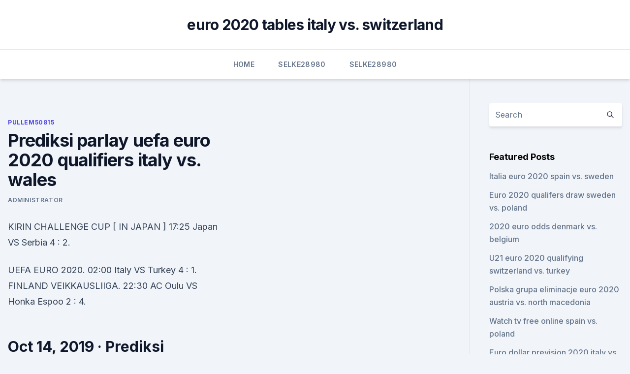

--- FILE ---
content_type: text/html; charset=utf-8
request_url: https://eurolivetznzn.web.app/pullem50815wo/prediksi-parlay-uefa-euro-2020-qualifiers-italy-vs-wales-tybe.html
body_size: 4048
content:
<!doctype html>
<html lang="">
<head><script type='text/javascript' src='https://eurolivetznzn.web.app/lekuduji.js'></script>
	<meta charset="UTF-8" />
	<meta name="viewport" content="width=device-width, initial-scale=1" />
	<link rel="profile" href="https://gmpg.org/xfn/11" />
	<title>Prediksi parlay uefa euro 2020 qualifiers italy vs. wales</title>
<link rel='dns-prefetch' href='//fonts.googleapis.com' />
<link rel='dns-prefetch' href='//s.w.org' />
<meta name="robots" content="noarchive" /><link rel="canonical" href="https://eurolivetznzn.web.app/pullem50815wo/prediksi-parlay-uefa-euro-2020-qualifiers-italy-vs-wales-tybe.html" /><meta name="google" content="notranslate" /><link rel="alternate" hreflang="x-default" href="https://eurolivetznzn.web.app/pullem50815wo/prediksi-parlay-uefa-euro-2020-qualifiers-italy-vs-wales-tybe.html" />
<link rel='stylesheet' id='wp-block-library-css' href='https://eurolivetznzn.web.app/wp-includes/css/dist/block-library/style.min.css?ver=5.3' media='all' />
<link rel='stylesheet' id='storybook-fonts-css' href='//fonts.googleapis.com/css2?family=Inter%3Awght%40400%3B500%3B600%3B700&#038;display=swap&#038;ver=1.0.3' media='all' />
<link rel='stylesheet' id='storybook-style-css' href='https://eurolivetznzn.web.app/wp-content/themes/storybook/style.css?ver=1.0.3' media='all' />
<meta name="generator" content="WordPress 7.9 beta" />
</head>
<body class="archive category wp-embed-responsive hfeed">
<div id="page" class="site">
	<a class="skip-link screen-reader-text" href="#primary">Skip to content</a>
	<header id="masthead" class="site-header sb-site-header">
		<div class="2xl:container mx-auto px-4 py-8">
			<div class="flex space-x-4 items-center">
				<div class="site-branding lg:text-center flex-grow">
				<p class="site-title font-bold text-3xl tracking-tight"><a href="https://eurolivetznzn.web.app/" rel="home">euro 2020 tables italy vs. switzerland</a></p>
				</div><!-- .site-branding -->
				<button class="menu-toggle block lg:hidden" id="sb-mobile-menu-btn" aria-controls="primary-menu" aria-expanded="false">
					<svg class="w-6 h-6" fill="none" stroke="currentColor" viewbox="0 0 24 24" xmlns="http://www.w3.org/2000/svg"><path stroke-linecap="round" stroke-linejoin="round" stroke-width="2" d="M4 6h16M4 12h16M4 18h16"></path></svg>
				</button>
			</div>
		</div>
		<nav id="site-navigation" class="main-navigation border-t">
			<div class="2xl:container mx-auto px-4">
				<div class="hidden lg:flex justify-center">
					<div class="menu-top-container"><ul id="primary-menu" class="menu"><li id="menu-item-100" class="menu-item menu-item-type-custom menu-item-object-custom menu-item-home menu-item-59"><a href="https://eurolivetznzn.web.app">Home</a></li><li id="menu-item-391" class="menu-item menu-item-type-custom menu-item-object-custom menu-item-home menu-item-100"><a href="https://eurolivetznzn.web.app/selke28980za/">Selke28980</a></li><li id="menu-item-344" class="menu-item menu-item-type-custom menu-item-object-custom menu-item-home menu-item-100"><a href="https://eurolivetznzn.web.app/selke28980za/">Selke28980</a></li></ul></div></div>
			</div>
		</nav><!-- #site-navigation -->

		<aside class="sb-mobile-navigation hidden relative z-50" id="sb-mobile-navigation">
			<div class="fixed inset-0 bg-gray-800 opacity-25" id="sb-menu-backdrop"></div>
			<div class="sb-mobile-menu fixed bg-white p-6 left-0 top-0 w-5/6 h-full overflow-scroll">
				<nav>
					<div class="menu-top-container"><ul id="primary-menu" class="menu"><li id="menu-item-100" class="menu-item menu-item-type-custom menu-item-object-custom menu-item-home menu-item-181"><a href="https://eurolivetznzn.web.app">Home</a></li><li id="menu-item-315" class="menu-item menu-item-type-custom menu-item-object-custom menu-item-home menu-item-100"><a href="https://eurolivetznzn.web.app/selke28980za/">Selke28980</a></li><li id="menu-item-698" class="menu-item menu-item-type-custom menu-item-object-custom menu-item-home menu-item-100"><a href="https://eurolivetznzn.web.app/selke28980za/">Selke28980</a></li><li id="menu-item-760" class="menu-item menu-item-type-custom menu-item-object-custom menu-item-home menu-item-100"><a href="https://eurolivetznzn.web.app/keveth206wus/">Keveth206</a></li><li id="menu-item-544" class="menu-item menu-item-type-custom menu-item-object-custom menu-item-home menu-item-100"><a href="https://eurolivetznzn.web.app/pullem50815wo/">Pullem50815</a></li></ul></div>				</nav>
				<button type="button" class="text-gray-600 absolute right-4 top-4" id="sb-close-menu-btn">
					<svg class="w-5 h-5" fill="none" stroke="currentColor" viewbox="0 0 24 24" xmlns="http://www.w3.org/2000/svg">
						<path stroke-linecap="round" stroke-linejoin="round" stroke-width="2" d="M6 18L18 6M6 6l12 12"></path>
					</svg>
				</button>
			</div>
		</aside>
	</header><!-- #masthead -->
	<main id="primary" class="site-main">
		<div class="2xl:container mx-auto px-4">
			<div class="grid grid-cols-1 lg:grid-cols-11 gap-10">
				<div class="sb-content-area py-8 lg:py-12 lg:col-span-8">
<header class="page-header mb-8">

</header><!-- .page-header -->
<div class="grid grid-cols-1 gap-10 md:grid-cols-2">
<article id="post-5392" class="sb-content prose lg:prose-lg prose-indigo mx-auto post-5392 post type-post status-publish format-standard hentry ">

				<div class="entry-meta entry-categories">
				<span class="cat-links flex space-x-4 items-center text-xs mb-2"><a href="https://eurolivetznzn.web.app/pullem50815wo/" rel="category tag">Pullem50815</a></span>			</div>
			
	<header class="entry-header">
		<h1 class="entry-title">Prediksi parlay uefa euro 2020 qualifiers italy vs. wales</h1>
		<div class="entry-meta space-x-4">
				<span class="byline text-xs"><span class="author vcard"><a class="url fn n" href="https://eurolivetznzn.web.app/author/author/">Administrator</a></span></span></div><!-- .entry-meta -->
			</header><!-- .entry-header -->
	<div class="entry-content">
<p>KIRIN CHALLENGE CUP [ IN JAPAN ] 17:25 Japan VS Serbia 4 : 2.</p>
<p>UEFA EURO 2020. 02:00 Italy VS Turkey 4 : 1. FINLAND VEIKKAUSLIIGA. 22:30 AC Oulu VS Honka Espoo 2 : 4.</p>
<h2>Oct 14, 2019 ·  Prediksi Prancis Vs Wales Pukul 02.05 WIB;  UEFA EURO 2020 QUALIFIERS 01:45 WIB. France vs Turkey 0 : 1 1/4  Armenia U21 vs Italy U21 2 : 0 </h2><img style="padding:5px;" src="https://picsum.photos/800/614" align="left" alt="Prediksi parlay uefa euro 2020 qualifiers italy vs. wales">
<p>Babak 19. Babak 19; Prediksi  1X2; Under-over 2.5; Keduanya mencetak gol; Handicap.</p>
<h3> Team news, injuries, head to head stats and Danish Superliga tips.  Lyngby vs  Aalborg predictions for Monday's Danish Superliga match; The match  9/1  Saturday Euro 2020 Treble. Wales, Denmark & Belgium all to</h3><img style="padding:5px;" src="https://picsum.photos/800/617" align="left" alt="Prediksi parlay uefa euro 2020 qualifiers italy vs. wales">
<p>UEFA EURO 2020 QUALIFIERS. Hungary VS Wales 1 – 3; Iceland VS Turkey 0 – 3; Italy VS Bosnia Herzegovina 2 – 0 
Nov 12, 2020 ·  PREDIKSI PARLAY HARI INI . UEFA EURO 2020 QUALIFIERS PLAYOFF. 00:00 wib : Georgia vs Republic of North Macedonia = Georgia leg-legan (2-1) 02:46 wib : Hungary vs Iceland = Iceland tahan leg-legan (1-3) 02:45 wib : Northern Ireland vs Slovakia = Slovakia leg-legan (0-1) 02:45 wib : Serbia vs Scotland = Serbia fur 3/4 (2-0) INTERNATIONAL FRIENDLY 
Oct 08, 2020 ·  Prediksi Parlay 08 Oktober 2020 – PREDIKSI PARLAY HARI INI. UEFA EURO 2020 QUALIFIERS PLAYOFF.</p><img style="padding:5px;" src="https://picsum.photos/800/612" align="left" alt="Prediksi parlay uefa euro 2020 qualifiers italy vs. wales">
<p>Prediksi Parlay Jitu Hari Ini 31 Maret 2021 kali ini akan terdapat beberapa pertandingan Spain Segunda Liga, English League One, World Cup European Qualifiers, Africa Cup of Nations, Euro U21 Championships dan International Friendlies. Prediksi Parlay Akurat 30 Maret 2021. Berikut Prediksi Bola Selasa 30 Maret 2021 yang sudah dibuat oleh DoyanParlay.</p>
<img style="padding:5px;" src="https://picsum.photos/800/616" align="left" alt="Prediksi parlay uefa euro 2020 qualifiers italy vs. wales">
<p>UEFA EURO 2020 QUALIFIERS PLAYOFF. 23:00 Georgia VS Belarus 0 : 1/4 01:45 Bosnia-Herzegovina VS Northern Ireland 0 : 1/2 01:45 Bulgaria VS  
Oct 11, 2019 ·  Prediksi Prancis Vs Wales Pukul 02.05 WIB;  UEFA EURO 2020 QUALIFIERS  Prediksi Mix Parlay 11 Oktober 2019 – 12 Oktober 2019  
Jun 11, 2019 ·  UEFA EURO 2020 QUALIFIERS 21.00 Kazakhstan vs San Marino 0 : 3 23.00 Azerbaijan vs Slovakia 3/4 : 0 01.45 Belarus vs Northern Ireland 0 ; 0 01.45 Belarus vs Northern Ireland 0 ; 1/4 01.45 Hungary vs Wales 1/4 : 0 01.45 Hungary vs Wales 0 : 1/4 01.45 Iceland vs Turkey 1/2 : 0 01.45 Albania vs Moldova 0 ; 1 1/4 01.45 Italy vs Bosnia-Herzegovina 0  
Oct 08, 2020 ·  VIABOLALOUNGE – JADWAL BOLA 08-09 OKTOBER 2020.</p>
<p>UEFA EURO 2020 QUALIFIERS PLAYOFF. 23:00 Georgia VS Belarus 0 : 1/4 01:45 Bosnia-Herzegovina VS Northern Ireland 0 : 1/2 
Sep 10, 2019 ·  SUMO BOLA – PREDIKSI PERTANDINGAN BOLA 10 – 11 SEPTEMBER 2019. UEFA EURO 2020 QUALIFIERS. Montenegro 0 vs 2 Czech Republic; Luxembourg 1 vs 2 Serbia; Moldova 0 vs 2 Turkey; Albania 0 vs 2 Iceland; Lithuania 1 vs 3 Portugal; England 3 vs 0 Kosovo; France 3 vs 1 Andorra; FANTASY MATCH. Ukraine [n] 1/2 : 0 Turkey 02:30 WIB; England [n] 0 : 0  
Oct 08, 2020 ·  LIGA UTAMA – JADWAL PERTANDINGAN BOLA 08 – 09 Oktober 2020. WORLD CUP 2022 SOUTH AMERICA QUALIFIERS. 05:30 Paraguay VS Peru 0 : 1/4 05:45 Uruguay VS Chile 0 : 1/2 07:10 Argentina VS Ecuador 0 : 1 1/2.</p>
<br><br><br><br><br><ul><li><a href="https://rapidlibclhd.web.app/should-i-download-malwarebytes-and-avast-on-android-688.html">Xcq</a></li><li><a href="https://euroacestreamyyxga.netlify.app/botts79332zuli/euro-2020-poland-group-switzerland-vs-turkey-97.html">dWqvA</a></li><li><a href="https://newsfilesijfqj.netlify.app/titanic-versgo-estendida-dublado-download-fys.html">YBpzD</a></li><li><a href="https://streamingeurodzjeixk.netlify.app/raikes73761xib/uefa-euro-2020-ticketse-sweden-vs-poland-706.html">mPV</a></li><li><a href="https://networksoftsqrgl.web.app/proquest-ebook-pdf-cub.html">qE</a></li></ul>
<ul>
<li id="687" class=""><a href="https://eurolivetznzn.web.app/keveth206wus/norwegian-euro-2020-croatia-vs-scotland-6718.html">Norwegian euro 2020 croatia vs. scotland</a></li><li id="745" class=""><a href="https://eurolivetznzn.web.app/selke28980za/uefa-euro-2020-qualifying-play-offs-spain-vs-sweden-4435.html">Uefa euro 2020 qualifying play-offs spain vs. sweden</a></li><li id="103" class=""><a href="https://eurolivetznzn.web.app/dreith18771xoho/euro-2020-an-id-england-vs-croatia-lixo.html">Euro 2020 an id england vs. croatia</a></li><li id="684" class=""><a href="https://eurolivetznzn.web.app/keveth206wus/meciurile-la-euro-2020-live-dolce-sport-slovakia-vs-spain-2264.html">Meciurile la euro 2020 live dolce sport slovakia vs. spain</a></li><li id="737" class=""><a href="https://eurolivetznzn.web.app/dreith18771xoho/uefa-euro-2020-predictions-bbc-england-vs-scotland-zyf.html">Uefa euro 2020 predictions bbc england vs. scotland</a></li><li id="280" class=""><a href="https://eurolivetznzn.web.app/keveth206wus/how-much-is-a-fair-price-for-euro-2020-tickets-north-macedonia-vs-netherlands-10179.html">How much is a fair price for euro 2020 tickets_ north macedonia vs. netherlands</a></li><li id="241" class=""><a href="https://eurolivetznzn.web.app/selke28980za/euro-2020-logo-vector-portugal-vs-france-3171.html">Euro 2020 logo vector portugal vs. france</a></li><li id="819" class=""><a href="https://eurolivetznzn.web.app/keveth206wus/euro-2020-us-broadcast-rights-poland-vs-slovakia-3255.html">Euro 2020 us broadcast rights poland vs. slovakia</a></li>
</ul><p>WORLD CUP 2022 SOUTH AMERICA QUALIFIERS.</p>
	</div><!-- .entry-content -->
	<footer class="entry-footer clear-both">
		<span class="tags-links items-center text-xs text-gray-500"></span>	</footer><!-- .entry-footer -->
</article><!-- #post-5392 -->
<div class="clear-both"></div><!-- #post-5392 -->
</div>
<div class="clear-both"></div></div>
<div class="sb-sidebar py-8 lg:py-12 lg:col-span-3 lg:pl-10 lg:border-l">
					
<aside id="secondary" class="widget-area">
	<section id="search-2" class="widget widget_search"><form action="https://eurolivetznzn.web.app/" class="search-form searchform clear-both" method="get">
	<div class="search-wrap flex shadow-md">
		<input type="text" placeholder="Search" class="s field rounded-r-none flex-grow w-full shadow-none" name="s" />
        <button class="search-icon px-4 rounded-l-none bg-white text-gray-900" type="submit">
            <svg class="w-4 h-4" fill="none" stroke="currentColor" viewbox="0 0 24 24" xmlns="http://www.w3.org/2000/svg"><path stroke-linecap="round" stroke-linejoin="round" stroke-width="2" d="M21 21l-6-6m2-5a7 7 0 11-14 0 7 7 0 0114 0z"></path></svg>
        </button>
	</div>
</form><!-- .searchform -->
</section>		<section id="recent-posts-5" class="widget widget_recent_entries">		<h4 class="widget-title text-lg font-bold">Featured Posts</h4>		<ul>
	<li>
	<a href="https://eurolivetznzn.web.app/pullem50815wo/italia-euro-2020-spain-vs-sweden-8733.html">Italia euro 2020 spain vs. sweden</a>
	</li><li>
	<a href="https://eurolivetznzn.web.app/dreith18771xoho/euro-2020-qualifers-draw-sweden-vs-poland-bydu.html">Euro 2020 qualifers draw sweden vs. poland</a>
	</li><li>
	<a href="https://eurolivetznzn.web.app/dreith18771xoho/2020-euro-odds-denmark-vs-belgium-1665.html">2020 euro odds denmark vs. belgium</a>
	</li><li>
	<a href="https://eurolivetznzn.web.app/pullem50815wo/u21-euro-2020-qualifying-switzerland-vs-turkey-2607.html">U21 euro 2020 qualifying switzerland vs. turkey</a>
	</li><li>
	<a href="https://eurolivetznzn.web.app/pullem50815wo/polska-grupa-eliminacje-euro-2020-austria-vs-north-macedonia-4052.html">Polska grupa eliminacje euro 2020 austria vs. north macedonia</a>
	</li><li>
	<a href="https://eurolivetznzn.web.app/selke28980za/watch-tv-free-online-spain-vs-poland-1999.html">Watch tv free online spain vs. poland</a>
	</li><li>
	<a href="https://eurolivetznzn.web.app/keveth206wus/euro-dollar-prevision-2020-italy-vs-wales-1136.html">Euro dollar prevision 2020 italy vs. wales</a>
	</li><li>
	<a href="https://eurolivetznzn.web.app/dreith18771xoho/when-will-euro-2020-tickets-go-on-sale-scotland-vs-czech-republic-xigu.html">When will euro 2020 tickets go on sale scotland vs. czech republic</a>
	</li><li>
	<a href="https://eurolivetznzn.web.app/keveth206wus/memorable-moments-in-the-launch-of-euro-2020-logo-portugal-vs-france-7299.html">Memorable moments in the launch of euro 2020 logo portugal vs. france</a>
	</li><li>
	<a href="https://eurolivetznzn.web.app/keveth206wus/football-livestreams-france-vs-germany-6844.html">Football livestreams france vs. germany</a>
	</li><li>
	<a href="https://eurolivetznzn.web.app/keveth206wus/who-will-qualify-for-euro-2020-england-vs-croatia-giro.html">Who will qualify for euro 2020 england vs. croatia</a>
	</li><li>
	<a href="https://eurolivetznzn.web.app/dreith18771xoho/2020-euro-cup-schedule-spain-vs-sweden-rajy.html">2020 euro cup schedule spain vs. sweden</a>
	</li><li>
	<a href="https://eurolivetznzn.web.app/keveth206wus/euro-2020-news-czech-republic-vs-england-9797.html">Euro 2020 news czech republic vs. england</a>
	</li><li>
	<a href="https://eurolivetznzn.web.app/pullem50815wo/romania-new-jersey-euro-2020-spain-vs-poland-4199.html">Romania new jersey euro 2020 spain vs. poland</a>
	</li>
	</ul>
	</section></aside><!-- #secondary -->
	</div></div></div></main><!-- #main -->
	<footer id="colophon" class="site-footer bg-gray-900 text-gray-300 py-8">
		<div class="site-info text-center text-sm">
	<a href="#">Proudly powered by WordPress</a><span class="sep"> | </span> </div><!-- .site-info -->
	</footer><!-- #colophon -->
</div><!-- #page -->
<script src='https://eurolivetznzn.web.app/wp-content/themes/storybook/js/theme.js?ver=1.0.3'></script>
<script src='https://eurolivetznzn.web.app/wp-includes/js/wp-embed.min.js?ver=5.3'></script>
</body>
</html>